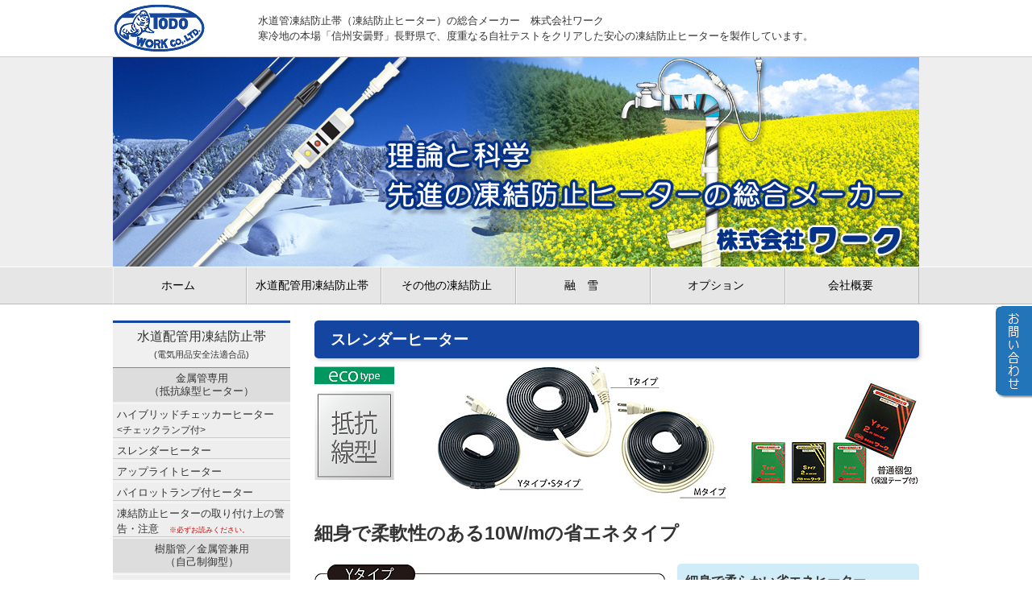

--- FILE ---
content_type: text/html
request_url: https://www.work-todo.co.jp/slender.html
body_size: 4970
content:
<!DOCTYPE html>
<html dir="ltr" lang="ja">
<head>
<meta charset="UTF-8">
<meta name="viewport" content="width=device-width, initial-scale=1.0, user-scalable=yes, maximum-scale=3.0, minimum-scale=1.0">
<title>水道管凍結防止帯（凍結防止ヒーター）＞金属管専用（抵抗線型ヒーター）＞スレンダーヒーター　株式会社ワーク</title>
<meta name="description" content="株式会社ワークは、金属管・樹脂管両タイプの水道管からヒーターガイド付き樹脂管用、蛇口、タンク、フラッシュバルブ、ドレン(雨どい)、水槽用と、さまざまな凍結防止ヒーターを製造。その他に屋根融雪、ロードヒーティング、屋外の通路／玄関／階段等で使える融雪マットなど、冬の生活を安全で快適にする、たくさんの製品を扱っている凍結防止機器の総合メーカーです。">
<meta name="keywords" content="水道管凍結防止帯,凍結防止ヒーター,凍結防止機器,ヒーターガイド付き樹脂管,蛇口,タンク,フラッシュバルブ,ドレン(雨どい),水槽用,金属管,樹脂管,屋根融雪,ロードヒーティング,融雪マット">
<link rel="stylesheet" href="css/style.css" type="text/css" media="all">
<link rel="stylesheet" href="css/print.css" type="text/css" media="print">
<!--[if lt IE 9]>
<script src="js/html5.js"></script>
<script src="js/css3-mediaqueries.js"></script>
<![endif]-->
<script src="js/jquery1.7.2.min.js"></script>
<script src="js/script.js"></script>
<script src="js/ptop.js"></script>

</head>

<body>
<header id="header">


<!-- ロゴ -->
	<div class="logo">
		<a href="index.html"><img src="images/headlogo_m.png" alt="株式会社ワーク"></a>
	</div>
    <div><p class="lead">水道管凍結防止帯（凍結防止ヒーター）の総合メーカー　株式会社ワーク<br>寒冷地の本場「信州安曇野」長野県で、度重なる自社テストをクリアした安心の凍結防止ヒーターを製作しています。</p></div>
<!-- / ロゴ -->


<div class="clear_f"></div>
</header>



<!-- メイン画像 -->
	<div id="mainBanner">
		<img src="images/headimg_home.jpg" alt="理論と科学　先進の凍結防止ヒーターの総合メーカー　株式会社ワーク">
	</div>
<!-- / メイン画像 -->


<!-- メインナビ -->

<div id="menu">
<div id="menu-inner">
    <div id="btn-content">
        <span id="menu-btn"><i class="blogicon-reorder"></i> MENU</span>
    </div>
    <ul id="menu-content">
        <li class="lr">
            <a href="index.html">ホーム<i class="blogicon-chevron-down"></i></a>

        </li>
        <li>
            <a href="#">水道配管用凍結防止帯<i class="blogicon-chevron-down"></i></a>
            <ul class="second-content2">
<!--              <li>鋼管に最適！（抵抗線型ヒーター）</li>-->
              <li><a href="hybridcheckerheater.html">ハイブリッドチェッカーヒーター</a></li>
              <li><a href="slender.html">スレンダーヒーター</a></li>
              <li><a href="uplight.html">アップライトヒーター</a></li>
              <li><a href="pilotlamp.html">パイロットランプ付ヒーター</a></li>
              
              <li><a href="torituke_caution.html">凍結防止ヒーターの取り付け上の警告・注意</a></li>
              <li><a href="azheater.html">AZヒーター WA-B1／WA-H1</a></li>
              <li><a href="workcustom.html">ワークカスタムヒーター</a></li>
<li><a href="worktrace.html">ワークトレース</a></li>
              <li><a href="jikoseigyo_kakou.html">加工用部材／加工工具／専用テープ</a></li>
              <li><a href="jikoseigyo_sekkei.html">自己制御型ヒーターについて</a></li>
              <li><a href="sekou_caution.html">自己制御型ヒーター施工上の注意・警告</a></li>
            </ul>
        </li>
        <li>
            <a href="#">その他の凍結防止<i class="blogicon-chevron-down"></i></a>
            <ul class="second-content">
              <li><a href="jyaguchi.html">蛇口用ヒーター</a></li>
              <li><a href="tank.html">タンク用ヒーター</a></li>
              <li><a href="flashbulb.html">フラッシュバルブヒーター</a></li>
              <li><a href="reddrein.html">レッドドレイン</a></li>
              
              <li><a href="autodrein.html">オートドレンヒーター</a></li>
              <li><a href="dennetusheet.html">電熱シート</a></li>
              <li><a href="touketuboushi.html">凍結防止用ヒーター BCT</a></li>
            </ul>
        </li>
        <li>
            <a href="#">融　雪<i class="blogicon-chevron-down"></i></a>
            <ul class="second-content2">
              <li><a href="yuusetumat.html">融雪マット</a></li>
              <li><a href="yuusetuheater.html">屋根融雪ヒーター「スノーパンチ」</a></li>
              
            </ul>
        </li>
        <li>
            <a href="#">オプション<i class="blogicon-chevron-down"></i></a>
            <ul class="second-content">
              <li><a href="bunkiplug.html">分岐プラグ／延長コード</a></li>
              <li><a href="ondocontroller.html">温度コントローラー各種</a></li>
              <li><a href="thermostat.html">サーモスタット</a></li>
              <li><a href="hybridchecker.html">ハイブリッドチェッカー</a></li>
              <li><a href="pilot_tester.html">パイロットランプ／テスター</a></li>
              <li><a href="protecover.html">プロテカバー</a></li>
            </ul>
        </li>
        <li class="lr">
            <a href="kaisya.html">会社概要<i class="blogicon-chevron-down"></i></a>

        </li>
    </ul>
</div>
</div>
<div style="clear:both"></div>
<div style="clear:both"></div>

<!--<script type="text/javascript" src="http://code.jquery.com/jquery-1.9.1.min.js"></script>-->
<script>
$(function(){
    var menuBtn = $("#menu-btn"),
        menuContent = $("#menu-content");
    menuBtn.click(function(){
        menuContent.slideToggle();
    });
    $(window).resize(function(){

            menuContent.show();

    });
});
</script>

<!-- / メインナビ -->
 
<div id="wrapper">




<div class="mainWrapper2">
<h2 class="ptitle">スレンダーヒーター</h2>

    <p class="icon1"><img src="photo/teikousen_eco.png" alt="抵抗線型　エコタイプ"></p>
    <p class="photo2"><img src="photo/slenderheater_img0_600.jpg" alt="スレンダーヒーター"></p>
    <p class="clear_f"></p>    
    
<p class="pleader">細身で柔軟性のある10W/mの省エネタイプ</p>

<p class="clear_f">&nbsp;</p>

<div class="leftbox60">

<img src="photo/slenderheater_img1_435.jpg" alt="スレンダーヒーター" /></div>

<div class="rightbox40">
<h3>細身で柔らかい省エネヒーター</h3>
	<ul>
	<li>低コスト、省エネを兼ね備えたスタンダードタイプ。</li>
	<li>10W/ｍの節電タイプです。</li>
	<li>細身で柔らかく、取り扱いが容易で、作業性に優れています。</li>
	<li><p class="alignright"><img src="photo/slender_subimg1_110.jpg" width="110" alt="取り付け説明図" /></p>スパイラル、ストレートともに施工でき、多用途に富んでいます。</li>
    </ul>
<p>&nbsp;</p>
<h3>高性能サーモスタット</h3>
	<ul>
    	<li>高性能バイメタル方式です</li>
		<li>3℃-ON、10℃-OFF　(平均値）</li>
		<li>700Wの大容量タイプ　<span class="bold">（0.5ｍ～30ｍ迄同一サーモスタット）</span></li>
		<li>Yサーモは管への取り付け位置が自在で、Sサーモは配線がスッキリ。</li>
    </ul>
<p>&nbsp;</p>
<h3>メンテナンスが簡単</h3>
	<ul>
        <li>ヒーターとサーモスタットは角プラグのセパレート方式（Mタイプ除く）で個々の点検及び交換が可能です。</li>
        <li>保温テープ仕上の場合、スパイラル施工ですが、10mm厚以上の保温材を使用の場合ストレート施工が可能です。（下部「早見表」を参照ください。）</li>
		<li>Tタイプは壁貫通の際に電源コードの取り出しが容易です。</li>
    </ul>
 
    
</div><!--/rightbox-->

<div class="clear_f"></div>
<p>&nbsp;</p>

<h3 class="spec">仕様・定格</h3>
<p>&nbsp;</p>
<div class="widimg">
    <p class="widimgLeft"><img src="photo/slenderheater_hyou1-1_365.jpg" alt="スレンダーヒーター　仕様・定格" /></p>
    <p class="widimgRight"><img src="photo/slenderheater_hyou1-2_365.jpg" alt="スレンダーヒーター　仕様・定格" /></p>
    <p class="clear_f"></p>
</div>



<p>&nbsp;</p>
<p>&nbsp;</p>

<h3 class="subtitle">施工例<br><span class="note">例として異なるタイプのヒーターで説明しています。ヒーターの必要メーター数は下記の表を参考にしてください。</span></h3>
<p>&nbsp;</p>

<div class="widimg">
    <p class="widimgLeft"><img src="photo/slenderheater_img2-1_365.jpg" alt="保温テープでの施工例" /></p>
    <p class="widimgRight"><img src="photo/slenderheater_img2-2_365.jpg" alt="保温テープでの施工例" /></p>
    <p class="widimgLeft"><img src="photo/slenderheater_img2-3_365.jpg" alt="保温筒での施工例" /></p>
    <p class="widimgRight"><img src="photo/slenderheater_img2-4_365.jpg" alt="保温筒での施工例" /></p>
    <p class="clear_f"></p>
    
</div>
<p>&nbsp;</p>



<div class="widimg">
    <ul class="list1">
		<li>凍結深度までヒーターを取り付けてください。埋設部のヒーターも必ず保温をしてください。</li>
		<li>サーモスタットとヒーターの接続部はビニールテープで防水処理をしてください。</li>
		<li>エルボ部分は外側にヒーターを添わせてください。</li>
		<li>ヒーター同士が重なったり、ねじれたりしないように取り付けてください。</li>
        <li>ヒーターの接続プラグを直接コンセントに差込まず、必ずサーモスタットを接続してください。<span>（Mタイプを除く）</span></li>
        <li>この他「<a href="torituke_caution.html">取り付け上の警告・注意</a>」をお読みのうえ、正しくお使いください。</li>
    </ul>
    <p>&nbsp;</p>

    <p class="widimgLeft520"><img src="photo/slender_hyou2-1_520.jpg" alt="スレンダーヒーター　施工説明" /></p>
    <p class="widimgLeft535 spacetop10"><img src="photo/slender_hyou2-2_535.jpg" alt="巻き付けピッチと凍結防止温度" /></p>
    <p class="clear_f"></p>
</div>

<p>&nbsp;</p><p>&nbsp;</p>

<h3 class="caution">注意</h3>
<section class="caution">
	<ul>
        <li>漏電ブレーカーを設置した専用回路でご使用ください。</li>
		<li>ヒーター同士が重なったり、ねじれたりしないように取り付けてください。</li>
		<li>巻付け施工の際は誤作動防止の為、サーモスタット取り付け部のヒーターピッチを150ｍｍ以上空けてください。</li>
        <li>過剰な保温はしないでください</li>
		<li>プラグの接続部には、ビニールテープ等で必ず防水処理をしてください。</li>
		<li>凍結シーズン前には必ず使用前点検を行ってください。</li>
		<li>ヒーターを直接コンセントに差込まず、必ずサーモスタットを接続してください。<span>（Mタイプを除く）</span></li>
    </ul>
    <ul>
        <li>ボイラーの交換・配管修理等の際には、必ずヒーターも一緒に交換してください。</li>
        <li>一度取り外したヒーターは傷が付いている恐れがあるので再使用はしないでください。</li>
        <li>空焚き禁止（配管に水が入っていない状態で、ヒーターの電源を入れないでください。）</li>
        <li>ヒーターは設置後8〜10年を目安に交換してください。</li>
    </ul>
</section>

<div class="kotira">
<a href="torituke_caution.html">■凍結防止ヒーターの取り付け上の警告・注意について。</a><br>　詳しくはこちらを必ずご覧のうえ、正しくお使いください。
</div>


</div><!--/mainWrapper2-->

<!-- 左ナビリスト -->
<div class="leftNavi">
  
      	<div class="box2">
      		  <h3>水道配管用凍結防止帯<p class="small">(電気用品安全法適合品)</p></h3>
              
              <h4>金属管専用<br>（抵抗線型ヒーター）</h4>
              
              <ul>
              <li><a href="hybridcheckerheater.html">ハイブリッドチェッカーヒーター<br><span class="small90">&lt;チェックランプ付&gt;</span></a></li>
              <li><a href="slender.html">スレンダーヒーター</a></li>
              <li><a href="uplight.html">アップライトヒーター</a></li>
              <li><a href="pilotlamp.html">パイロットランプ付ヒーター</a></li>
              
              <li><a href="torituke_caution.html">凍結防止ヒーターの取り付け上の警告・注意　<span class="red">※必ずお読みください。</span></a></li>
              </ul>
              
              
              <h4>樹脂管／金属管兼用<br>（自己制御型）</h4>
              
              <ul>
              <li><a href="azheater.html">AZヒーター WA-B1／WA-H1<br><span class="small">※ヒーターガイド付樹脂管対応</span></a></li>
              <li><a href="workcustom.html">ワークカスタムヒーター</a></li>
<li><a href="worktrace.html">ワークトレース</a></li>
              <li><a href="jikoseigyo_kakou.html">加工用部材／加工工具／専用テープ</a></li>
              <li><a href="jikoseigyo_sekkei.html">自己制御型ヒーターについて</a></li>
              <li><a href="sekou_caution.html">自己制御型ヒーター加工・施工上の注意・その他　<span class="red">※必ずお読みください。</span></a></li>
              </ul>
		</div>
		
      		<div class="box2">
        		<h3>その他の凍結防止<p class="small">(電気用品安全法適合品)</p></h3>
              <ul>
              <li><a href="jyaguchi.html">蛇口用ヒーター</a></li>
              <li><a href="tank.html">タンク用ヒーター</a></li>
              <li><a href="flashbulb.html">フラッシュバルブヒーター</a></li>
              <li><a href="reddrein.html">レッドドレイン</a></li>
              
              <li><a href="autodrein.html">オートドレンヒーター</a></li>
              <li><a href="dennetusheet.html">電熱シート</a></li>
              <li><a href="touketuboushi.html">凍結防止用ヒーター BCT</a></li>
              </ul>
     		</div>
    
        	<div class="box2">
        		<h3>融　雪<p class="small">(屋根、融雪マット)</p></h3>
                
              <ul>
              <li><a href="yuusetumat.html">融雪マット</a></li>
              <li><a href="yuusetuheater.html">屋根融雪ヒーター「スノーパンチ」</a></li>
              
              </ul>

     		</div>
    
      		<div class="box2">
        		<h3>オプション</h3>
                
              <ul>
              <li><a href="bunkiplug.html">分岐プラグ／延長コード</a></li>
              <li><a href="ondocontroller.html">温度コントローラー各種</a></li>
              <li><a href="thermostat.html">サーモスタット</a></li>
              <li><a href="hybridchecker.html">ハイブリッドチェッカー<br><span class="small90">&lt;チェックランプ付&gt;</span></a></li>
              <li><a href="pilot_tester.html">パイロットランプ／テスター</a></li>
              <li><a href="protecover.html">プロテカバー</a></li>
              </ul>
              
     		</div>
    
      		<div class="box2">
                
              <ul>
              <li><a href="kaisya.html">会社概要</a></li>
              <li><a href="sitemap.html">サイトマップ</a></li>
              <li><a href="toiawase.html">お問い合わせ</a></li>
              <li><a href="pdf/sekkei.pdf" target="_blank">設計依頼書</a></li>
              </ul>
            <div class="clear_f"></div>                
     		</div>
 

</div>
<!-- / 左ナビリスト -->

<div class="clear_f"></div>



<!--お問い合わせ-->
<div id="endline">

<section id="toiawase">
  <div class="box1">凍結防止対策でお悩みの業者様は、<br>こちらまでお問い合わせください。</div>
<div class="box2">&nbsp;</div>
<div class="box3"><p class="tel">TEL. 0263-72-7239</p><p class="to_toiawase"><a href="toiawase.html">お問い合わせフォーム</a></p></div>
<div class="clear_f"></div>

<div class="note">
<h4>個人の方への販売、及び施工指導はおこなっておりません。</h4>
<p class="note2">お近くの水道工事店様、もしくは設備工事店様へお問い合わせください。</p>
</div>
</section>
</div>
<!--/お問い合わせ-->

</div><!--/wrapper-->
 
<!-- フッター -->
<footer id="footer">
	<div class="inner">

		<!-- ナビゲーション -->
		<ul class="footnav">
            
        	<li class="start"><a href="index.html">ホーム</a></li>
            <li><a href="kaisya.html">会社概要</a></li>
            <li><a href="toiawase.html">お問い合わせ</a></li>
            <li><a href="pdf/sekkei.pdf" target="_blank" >設計依頼書</a></li>
        	<li><a href="sitemap.html">サイトマップ</a></li>
		</ul>
                    <p class="clear_f"></p>
		<!-- /ナビゲーション -->
        
        <!-- 住所・電話 -->
			<div class="info">
			  <p class="address">株式会社&nbsp;ワーク　〒399-8201　長野県安曇野市豊科南穂高4961-4　TEL.0263-72-7239</p>
			</div>
		<!-- / 住所・電話 -->

	<p class="copy">Copyright © 株式会社ワーク  All rights reserved.</p>
    
    </div>
    
</footer>
	<!-- / フッター -->
    
<a href="toiawase.html" id="page-top2"><img src="images/b_toiawase.png"></a>    
<a href="#" id="page-top1"><img src="images/to_top1.png"></a>

</body>
</html>

--- FILE ---
content_type: text/css
request_url: https://www.work-todo.co.jp/css/style.css
body_size: 10330
content:
@charset "utf-8";


/* =Reset default browser CSS.
Based on work by Eric Meyer: http://meyerweb.com/eric/tools/css/reset/index.html
-------------------------------------------------------------- */
html, body, div, span, applet, object, iframe, h1, h2, h3, h4, h5, h6, p, blockquote, pre, a, abbr, acronym, address, big, cite, code, del, dfn, em, font, ins, kbd, q, s, samp, small, strike, strong, sub, sup, tt, var, dl, dt, dd, ol, ul, li, fieldset, form, label, legend, table.table, caption, tbody, tfoot, thead, tr, th, td {border: 0;font-family: inherit;font-size: 100%;font-style: inherit;font-weight: inherit;margin: 0;outline: 0;padding: 0;vertical-align: baseline;}
:focus {outline: 0;}

ol, ul {list-style: none;}
table.table {border-collapse: separate;border-spacing: 0;}
caption, th, td {font-weight: normal;text-align: left;}
blockquote:before, blockquote:after,q:before, q:after {content: "";}
blockquote, q {quotes: "" "";}
img {border-style:none;}
a img{border: 0;}
figure{margin:0}
article, aside, details, figcaption, figure, footer, header, hgroup, menu, nav, section {display: block;}
/* -------------------------------------------------------------- */

body {
color:#333;
font-size:small;
/*font-family:verdana,"ヒラギノ丸ゴ ProN W4","Hiragino Maru Gothic ProN","メイリオ","Meiryo","ＭＳ Ｐゴシック","MS PGothic",Sans-Serif;*/
/*font-family: "游明朝", YuMincho, "ヒラギノ明朝 ProN W3", "Hiragino Mincho ProN", "HG明朝E", "ＭＳ Ｐ明朝", "ＭＳ 明朝", serif;*/
font-family:"ヒラギノ角ゴ Pro W3", "Hiragino Kaku Gothic Pro", "メイリオ", Meiryo, Osaka, "ＭＳ Ｐゴシック", "MS PGothic", sans-serif;
line-height:1.5;
-webkit-text-size-adjust: none;
}
strong {
	font-weight:bold;
}
noscript .keikoku{
    border:1px #f00 solid;
    color: #f00;
    padding: 10px 2%;
    font-weight: bold;
    text-align: center;
    width: 96%;
    margin-bottom: 1em;
}
/* リンク設定
------------------------------------------------------------*/
a{color:#03C;text-decoration:none;}
a:hover{text-decoration:underline;}
a:active, a:focus {outline:0;}

/*リンクイメージ透過*/
a:hover img {
	opacity:0.80;
	filter: alpha(opacity=80);
	-moz-opacity:0.80;
	-ms-filter: "alpha(opacity=80)";
}
/*スライド*/
.slider{
    margin: 0 0 5px 0;
    padding: 0 0 25px 0;
    width: 100%;
    overflow:hidden;
}
.slider img{
    width: 100%;
}
/*slick setting*/
.slick-prev:before,
.slick-next:before {
    color: #000;
}

/* 全体
------------------------------------------------------------*/
#wrapper{
margin:0 auto;
padding:0 1%;
width:98%;
max-width:1000px;
position:relative;
background:#fff;
font-size:110%;
}

.inner{
margin:0 auto;
width:100%;
}


.mainWrapper{
	margin:0 auto;
    padding: 20px 0 0 0;
	max-width:950px;
	width:auto;
}

.mainWrapper2{
	margin:0;
	padding: 20px 0 0 0;
	width:75%;
	max-width:750px;
	float:right;
}

span.supText {
font-size: 75.5%;
vertical-align: top;
position: relative;
top: -0.1em;
}
span.subText {
font-size: 75.5%;
vertical-align: bottom;
position: relative;
top: 0.1em;
}

.center {
	text-align:center;
}
.small80 {
    font-size: 80%;
}
.small90 {
    font-size: 90%;
}
/*************
/* ヘッダー
*************/
#header{
	width:100%;
max-width:1000px;
    margin: 0 auto;
/*height:62px;*/
}
#header a {
	color:#333;
}

/*#header h1 {

font-size:100%;
font-weight:normal;
float:left;
width:80%;
height:70px;
display: table-cell;
vertical-align:middle;
}*/

#header .lead {
	height:70px;
 display: table-cell; /* IE8から使用可能 */
 vertical-align: middle;
}

		
/* ロゴ */
#header .logo{
float:left;
padding-top:5px;
width:20%;
max-width:180px;
text-align:left;
}

/*.logo span{display:block;}*/

/*************
/* 電話番号
*************/
#header .info{
float:right;
margin-top:15px;
padding:5px;
text-align:center;
border:1px #aaa solid;
border-radius:5px;
background-position:7px 7px;
padding-left:40px;
white-space: nowrap;
}

.b_map a{
	display:block;
	float:right;
	clear:right;
	margin:5px 5px 5px 50px;
	vertical-align:middle;
	background-color:#eee;
	border:2px #09F solid;
	border-radius:5px;
	padding:10px 15px;
	font-size:110%;
	font-weight:bold;
}
.b_map a:hover{
	background-color:#fff;
}

/**************************
/* メイン画像（トップページ+サブページ）
**************************/
#mainBanner{
margin:0 auto 0 auto;
padding:0;
position:relative;
line-height:0;
background-color:#eee;
text-align:center;
border-top:1px #ccc solid;
/*
box-shadow: 0px 5px 10px #aaa;
-webkit-box-shadow: 0px 5px 10px #aaa;
-moz-box-shadow: 0px 5px 10px #aaa;
*/
}

#mainBanner img{
	width:100%;
max-width:1000px;
height:auto;
}




/**************************
/* グリッド
**************************/
.gridWrapper{
padding:0;/*10px 0;*/
overflow: hidden;
}

* html .gridWrapper{height:1%;}
	
.grid, .grid_r {
	margin-top:15px;
	box-shadow: 3px 3px 6px #aaa;
}
.box1 h3{
	font-size:18px;
	padding:0 0 3px 0;
	margin-bottom:10px;
	border-bottom:2px #1445a1 solid;
/*	background:url(images/to_next1.png) no-repeat;
	background-position: right;*/
	font-weight:bold;
}

.box1 h4{
	clear:both;
	font-size:110%;
	width:100%-15px;
	height:33px;
	padding:7px 0 0 10px;
	border-left:5px #aaa solid;
	background-color:#ccc;
	margin:5px 0 9px 0;
}

.box1 .small {
	margin-top:-3px;
	padding-bottom:3px;
	font-size:70%;
	font-weight:normal;
}

.box1 li a{
	color:#333;
}

.box1 p {
	line-height:1.5;
}

.box1 ul{
    padding: 0;
    margin: 5px 0;
    width: 100%;
}
.box1 li{
    padding:0;
    margin: 2px 0;
    list-style-type:none;
    float: left;
    width: 100%;
/*	border-bottom:1px #ccc dashed;*/
	line-height:1.5;
}
.box1 li .full{
    width: 98.5%;
	padding:0 0 0 5px;
	border-top:1px #f8f8f8 solid;
	border-left:1px #f8f8f8 solid;
	box-shadow: 1px 1px 2px #aaa;
	border-radius:5px;
		min-height:37px;
}
.box1 li .list_l {
    width: 50%;
	float:left;
	padding:0 0 0 5px;
	border-top:1px #f8f8f8 solid;
	border-left:1px #f8f8f8 solid;
	box-shadow: 1px 1px 2px #aaa;
	border-radius:5px;
	line-height:1.5;
		min-height:37px;
}
.box1 li .list_l p,.box1 li .full p{
	min-height:37px;
	display: table-cell; /* IE8から使用可能 */
	vertical-align: middle;
}

.box1 li a:hover .list_l {
	background-color:#f8f8f8;
}
.box1 li a:hover .full {
	background-color:#f8f8f8;
}
	
.box1 li .list_r{
    width: 47%;
	float:right;
	padding:3px 0;
	font-size:80%;
	padding-left:5px;
}


.box1 li .red {
	font-size:70%;
	color:#C00;
}

.box1 li.linehalf {
	height:10px;
}



/*--- 左ナビ---*/
.leftNavi {
	margin:0;
	padding-top:20px;
	width:22%;
	min-width:170px;
	float:left;
/*	background-color:#eee;
	border-right:1px #ccc solid;*/
}
.leftNavi .box2 {
	margin-bottom:10px;
	border-top:3px #1445a1 solid;
	background-color:#f0f0f0;
}
.leftNavi .box2 h3{
	font-size:110%;
	padding:5px 0;
	background-color:#f0f0f0;
	border-bottom:1px #888 solid;
	text-align:center;
/*	background:url(images/to_next1.png) no-repeat;
	background-position: right;*/
/*	font-weight:bold;*/
}

.leftNavi .box2 h4{
	clear:both;
	font-size:90%;
	padding:5px 0;
	background:#ddd;
	text-align:center;
	line-height:1.3;
}

.leftNavi .box2 .small {
	font-size:70%;
	font-weight:normal;
	text-align:center;
}


.leftNavi .box2 p {
	line-height:2;
}

.leftNavi .box2 ul{
    padding: 0;
    margin: 0;
    width: 100%;
}
.leftNavi .box2 li{
 /*   padding: 3px 2px 0 5px;
    margin: 2px 0;
    list-style-type:none;
    width:100%-7px;
	line-height:1.5;
	font-size:90%;
	background-color:#009999;
	border-top:1px #f8f8f8 solid;
	border-bottom:1px #ccc solid;
/*	border-left:1px #f8f8f8 solid;
	box-shadow: 1px 1px 2px #ccc;*/
/*	border-radius:5px;*/
}

.leftNavi .box2 li a{
	display:block;
	
    padding: 3px 2px 0 5px;
    margin: 2px 0;
    list-style-type:none;
    width:100%-7px;
	line-height:1.5;
	font-size:90%;
	background-color:#eee;
	border-top:1px #f8f8f8 solid;
	border-bottom:1px #ccc solid;
	
	color:#333;
}
.leftNavi .box2 li a:hover{
	color: #333;
/*	text-decoration:underline;*/
	background-color:#f8f8f8;
}

.leftNavi .box2 li .red {
	font-size:70%;
	color:#C00;
}


/*コンテンツ用*/

.mainWrapper2 .ptitle {
	background-color:#1445a1;
	color:#fff;
	border-radius:5px;
	padding:10px 20px;
	box-shadow:2px 2px 4px #ccc;
	font-size:130%;
	font-weight:bold;
	margin-bottom:10px;
}
.mainWrapper2 .ptitle_sub {
	background-color:#D0ECF9;
    border-bottom: 2px #1445a1 solid;
	border-radius:5px;
	padding:10px 20px;
	box-shadow:2px 2px 4px #ccc;
	font-size:120%;
	font-weight:bold;
	margin-bottom:10px;
}
.mainWrapper2 .ptitle_caution {
	background-color: #F00;
/*	min-height:30px;
	background-image:url(../images/mark_keikoku_l.png);
	background-repeat:no-repeat;*/
	color:#fff;
	border-radius:5px;
	padding:5px 0 3px 5px;
	box-shadow:2px 2px 4px #ccc;
	font-size:120%;
	font-weight:bold;
	margin-bottom:10px;
}
.mainWrapper2 .ptitle_caution img{
	vertical-align:middle;
	padding-right:10px;
}

.mainWrapper2 .ptitle_sekkei {
	background-color: #390;
	color:#fff;
	border-radius:5px;
	padding:10px 10px 6px 20px;
	box-shadow:2px 2px 4px #ccc;
	font-size:120%;
	font-weight:bold;
	margin-bottom:10px;
}
h1.ptitle2 {
        font-size:150%;
        font-weight: bold;
    }
.mainWrapper2 .pleader {
	/*float:left;*/
	padding-top:20px;
	font-size:160%;
	font-weight:bold;
}
.mainWrapper2 .pleader2 {
	padding-top:10px;
    padding-bottom: 10px;
	font-size:120%;
	font-weight:bold;
	color:#CC6600;
}



.mainWrapper2 h3.subtitle {
	background-color:#eee;
	color:#1445a1;
	border:1px #aaa solid;
	border-radius:5px;
	padding:9px 10px 6px 10px;
	box-shadow:2px 2px 4px #ccc;
	font-size:120%;
	font-weight:bold;
	margin:10px 0 10px 0;
}
.mainWrapper2 h3.subtitle .note {
	/*padding-left:20px;*/
	font-size:90%;
	font-weight:normal;
	color:#333;
}
.mainWrapper2 h3.subtitle2 {
	background-color:#eee;
	border:1px #aaa solid;
	border-radius:5px;
	padding:9px 20px 6px 20px;
	box-shadow:2px 2px 4px #ccc;
	font-size:110%;
	font-weight:bold;
	margin-bottom:10px;
}
.mainWrapper2 h3{
	background-color: #D0ECF9;
	border-radius:5px;
	padding:10px 0 7px 10px;
	margin:0 0;
	font-weight:bold;
    font-size: 110%;
}

.mainWrapper2 h3.pleader2 {
    margin-top:20px;
}
.mainWrapper2 h3.spec {
	background-color:#D0ECF9;
	color:#1445a1;
	border-bottom:1px #1445a1 solid;
	border-radius:5px;
	padding:9px 10px 6px 10px;
	box-shadow:2px 2px 4px #ccc;
	font-size:120%;
	font-weight:bold;
	margin:0 0 15px 0;
}

.mainWrapper2 .indent10{
	padding-left:10px;
}
.mainWrapper2 .indent20{
	padding-left:20px;
}
.mainWrapper2 .spacetop10{
	padding-top:10px;
}
.mainWrapper2 .spacetop20{
	padding-top:20px;
}
.mainWrapper2 .normalfont {
	font-size:100%;
	font-weight:normal;
	color:#333;
}
.mainWrapper2 .akamoji{
	color:#C03;
}
.mainWrapper2 .bold{
	font-weight:bold;
}
.mainWrapper2 .notli{
	padding-top:5px;
	padding-left:0.25em;
}
.mainWrapper2 .borderbox {
	border:1px #ccc solid;
	padding:5px;
}
.mainWrapper2 .borderbox_hyou {
/*	max-width:300px;*/
	background-color:#F6F8E2;
	border:1px #ccc solid;
	padding:5px;
}


.mainWrapper2 ul.list1{
	list-style-type: disc;
	padding-left:20px;
    text-align: left;
}
.mainWrapper2 li{
	padding-top:5px;
}


.mainWrapper2 .prightimg img {
	float:right;
	vertical-align:middle;
/*	margin-right:1px;*/
}

.mainWrapper2 .leftbox {
	float:left;
    margin: 0 0;
}
	
.mainWrapper2 .rightbox {
	float:right;
    margin: 0 0;
}
/*フル幅*/
.mainWrapper2 .fullbox {
	width:100%;
	/*padding-left:20px;*/
}
.mainWrapper2 .fullbox img {
	width:100%;
    max-width: 750px;
}

.mainWrapper2 .fullbox ul{
	list-style-type: disc;
	padding-left:20px;
}
.mainWrapper2 .fullbox ul li{
	padding-top:5px;
}
/*分割5：5*/
.mainWrapper2 .leftbox50 {
	width:49%;
    max-width: 365px;
	float:left;
    margin: 0 0;
}
.mainWrapper2 .leftbox50 img {
	width:100%;
}

.mainWrapper2 .rightbox50 {
	width:49%;
    max-width: 365px;
	float:right;
}
.mainWrapper2 .rightbox50 img {
	width:100%;
}

.mainWrapper2 .rightbox50 ul{
	list-style-type: disc;
	padding-left:20px;
}
.mainWrapper2 .rightbox50 ul li{
	padding-top:5px;
}
/*分割6：4*/
.mainWrapper2 .leftbox60 {
	width:58%;
    max-width: 435px;
	float:left;
    margin: 0 0;
}
.mainWrapper2 .leftbox60 img {
	width:100%;
}

.mainWrapper2 .rightbox40 {
	width:40%;
    max-width: 300px;
	float:right;
}
.mainWrapper2 .rightbox40 img {
	width:100%;
}
.mainWrapper2 .rightbox40 ul{
	list-style-type: disc;
	padding-left:20px;
}
.mainWrapper2 .rightbox40 ul li{
	padding-top:5px;
}
/*分割4：6*/
.mainWrapper2 .leftbox40 {
	width:40%;
    max-width: 300px;
	float:left;
    margin: 0 0;
}
.mainWrapper2 .leftbox40 img {
	width:100%;
}

.mainWrapper2 .rightbox60 {
	width:58%;
    max-width: 430px;
	float:right;
}

.mainWrapper2 .rightbox60 ul{
	list-style-type: disc;
	padding-left:20px;
}
.mainWrapper2 .rightbox60 ul li{
	padding-top:5px;
}
/*分割7：3*/
.mainWrapper2 .leftbox70 {
	width:68%;
    max-width: 510px;
	float:left;
    margin: 0 0;
}
.mainWrapper2 .leftbox70 img {
	width:100%;
}

.mainWrapper2 .rightbox30 {
	width:30%;
	float:right;
}

.mainWrapper2 .rightbox30 ul{
	list-style-type: disc;
	padding-left:20px;
}
.mainWrapper2 .rightbox30 ul li{
	padding-top:5px;
}
/*分割3：7*/
.mainWrapper2 .leftbox30 {
	width:30%;
    max-width: 225px;
	float:left;
}
.mainWrapper2 .leftbox30 img {
	width:100%;
}

.mainWrapper2 .rightbox70 {
	width:68%;
	float:right;
}

.mainWrapper2 .rightbox70 ul{
	list-style-type: disc;
	padding-left:20px;
}
.mainWrapper2 .rightbox70 ul li{
	padding-top:5px;
}
/*分割2：8*/
.mainWrapper2 .leftbox20 {
	width:20%;
    max-width: 150px;
	float:left;
}
.mainWrapper2 .leftbox20 img {
	width:100%;
}

.mainWrapper2 .rightbox80 {
	width:77%;
    max-width: 577px;
	float:right;
}

.mainWrapper2 .rightbox80 ul{
	list-style-type: disc;
	padding-left:20px;
}
.mainWrapper2 .rightbox80 ul li{
	padding-top:5px;
}
/****/

.mainWrapper2 .caution_title {
	background-color:#f0f0f0;
	border:1px #aaa solid;
	border-left:10px #aaa solid;
	padding:5px;
}
.mainWrapper2 .caution_title2 {
	background-color:#FEF1DA;
	border:1px #aaa solid;
	border-left:10px #FF6600 solid;
	padding:5px;
	margin-bottom:10px;
}
.mainWrapper2 .list_box ul{
	list-style-type: disc;
	padding-left:20px;
	padding-top:10px;
}

.mainWrapper2 .list_box ol{
	position: relative;
	margin:0;
	margin-left:10px;
	padding:0px;
	padding-top:5px;
}
.mainWrapper2 .list_box ol li  {
	list-style: none;
	list-style-position:outside;
	margin:0;
	padding-left:1.25em;
	padding-top:5px;
}
.mainWrapper2 .list_box ol li span {
	position: absolute;
	left:0;
	margin:0
}
.mainWrapper2 .list_box p.space {
    line-height: 0.5;
}
/*IE6*/
*html .mainWrapper2 .list_box ol li span  {
	left: -1.25em;
}

/*****/
.alignleft{
	float:right;
	padding:5px 0 0 5px;
}

.mainWrapper2 h3.caution {
	padding:3px 0 3px 30px;
	background-color:#ccc;
	background-image:url(../images/mark_keikoku.png);
	background-position:5px 7px;
	background-repeat:no-repeat;
	font-size:110%;
	font-weight:bold;
	color:#FF0000;
	border:1px #ccc solid;
	margin: 0;
	border-radius:0px;
}
.mainWrapper2 .caution {
	padding:10px 5px;
	border:1px #ccc solid;
	margin: 0;
}

/*
.mainWrapper2 .caution ul{list-style-type:none;margin:0;padding:0;}
.mainWrapper2 .caution ul li{margin-bottom:0.5em;line-height:1.5;padding-left:1.2em;position:relative;}
.mainWrapper2 .caution ul li:before{content:"●";position:absolute;top:0.3em;left:0.2em;font-size:60%;}

.mainWrapper2 .caution ul.hoshi{list-style-type:none;margin:0;padding:0;}
.mainWrapper2 .caution ul.hoshi li{margin-bottom:0.5em;line-height:1.5;padding-left:1.2em;position:relative;}
.mainWrapper2 .caution ul.hoshi li:before{content:"★";position:absolute;top:0.1em;left:0;font-size:90%;}
*/
.mainWrapper2 .caution ul{
list-style-type:none;
}
.mainWrapper2 .caution ul li{
padding-left:16px;
    margin-bottom:0.5em;
    line-height:1.5em;
background-image:url("../images/maru.png");
background-repeat:no-repeat;
background-position:0 0.5em;
}

.mainWrapper2 .caution ul.hoshi{
list-style-type:none;
}
.mainWrapper2 .caution ul.hoshi li{
padding-left:16px;
    margin-bottom:0.5em;
    line-height:1.5em;
background-image:url("../images/hoshi.png");
background-repeat:no-repeat;
background-position:0 0.5em;
}

.mainWrapper2 .kotira{
	display:block;
	margin:10px 0;
	padding:5px;
	/*color:#03F;*/
	border:1px #ccc solid;
	background-color:#eee;
}
.mainWrapper2 .kotira a{
    color:#03F;
}

/*
.box{
padding:10px 10px 20px 10px;
width:430px;
min-height:310px;
float:left;
}

.box img{
max-width:100%;
height:auto;
}

.box h3{padding:10px 0 5px;}

.box h3, .box p{text-align:left;}

.box p.readmore{
padding:10px 5px 5px;
text-align:right;
}
*/

.icon1 {
    float: left;
    width: 15%;
}
.icon1 img {
    width: 100%;
    max-width: 100px;
}
.photo1 {
    float: right;
    width: 65%;
    max-width: 487px;
    text-align: center;
}
.photo1 img {
    width: 100%;
}
.photo2 {
    float: right;
    width: 80%;
    max-width: 600px;
    text-align: center;
}
.photo2 img {
    width: 100%;
}
/*ホーム2カラムレイアウト*/

#homeLeft {
	float:left;
	width:55%;
}
#homeLeft h2{
	font-size:150%;
	font-weight:bold;
	}
#homeLeft h2.green {
	color:#497704;
}

#homeRight {
	float:right;
	width:42%;
	text-align:right;
}
#homeRight img {
	width:100%;
}





.map {
	width:95%;
	margin:0 auto;
}
/*ホーム　リンクボタン*/
.box1{
padding:10px;
width:100%-20px;
}
.box1 img {
	width:100%;
}

/****/


.clear_f {
	clear:both;
}

.note1{
	margin:20px auto;
	padding:10px;
	color:#CC0000;
	text-align:center;
}
.note1 h4 {
	font-size:125%;
	text-decoration:underline;
	padding-bottom:5px;
}

.caution_midashi {
	padding-left:10px;
	font-size:110%;
	font-weight:bold;
	color:#1445a1;
}
.caution_midashi .normal {
	font-size:91%;
	font-weight: normal;
	color:#333;
}
#endline {
	width:100%;
	margin-top:30px;
	padding:10px 0;
	border-top:1px #ccc solid;
}


/*トピックス*/

.topics_osusume {
  position: relative;
  border-top: solid 2px #004CB3;
  border-bottom: solid 2px #004CB3;
  background: #fff;
  line-height: 1.5;
  padding: 1em 0;
  margin: 2em 0 0.5em;
}

.topics_osusume:after {
  /*タブ*/
  position: absolute;
  /*font-family: "Font Awesome 5 Free",'Quicksand','Avenir','Arial',sans-serif;*/
  font-weight: borld;
  content: 'オススメ';
  background: #004CB3;
  color: #fff;
  left: 0px;
  bottom: 100%;
  border-radius: 5px 5px 0 0;
  padding: 5px 7px 3px;
  font-size: 100%;
  line-height: 1;
  letter-spacing: 0.05em;
}
.topics_osusume h4{
    margin: 0;
    padding: 0;
    background-color: none;
    font-weight: bold;
    font-size: 110%;
}
/*問い合わせ*/

input[type="text"],input[type="tel"],input[type="email"],textarea {
	font-family: sans-serif;
	font-size:100%;
    width: 100%;
	padding:5px 0;
}

form {
	margin:0 auto;
	width:90%;
	font-size:100%;
}
form ul {
	margin:0 auto;
	width:100%;
	list-style-type:none;
	border:1px #eee solid;
}
form ul li.koumoku{
    padding: 10px 0 10px 2%;
    margin: 0;
	background-color:#eee;
	border-top:1px #eee solid;

    float: none;
    width: 98%;
}

form ul li.nyuryoku {
	padding: 10px 2%;
    margin: 0;
	border-top:1px #eee solid;
	border-left:none;
	float:none;
    width: 96%;
}
form ul li.nyuryokutop {
	padding: 10px 2%;
    margin: 0;
	border-left:none;
	float:none;
    width: 96%;
}
form ul .check {
	padding:10px 10px 0 10px;
	/*float:left;*/
}
form .nihongo {
    ime-mode: active;
}    /* ONにする */
form .hankaku {
    ime-mode: inactive;
}  /* OFFにする */

.kakunin {
	width:98.7%;
/*	max-width:610px;*/
	margin:10px 0;
}
.kakunin iframe {
	border:1px #ddd solid;
	padding:5px;
}

input.Bsubmit {
	padding:10px 30px;
	margin: 0 20px 0 0;
    font-size: 110%;
}
input.Breset {
	padding:10px;
	margin: 0 0 0 20px;
    font-size: 110%;
}
.soushin {
	text-align:center;
}
.toiawase_comments {
    margin:0 auto;
	width:90%;
}
.otoiawaseTel {
	padding-top:10px;
	font-size:160%;
	font-weight:bold;
	text-align:center;
}
.hissu {
	color: #C36;
	font-size:80%;
}
.hissu2 {
	color:#333;
	font-size:80%;
}
#privacy {
	padding:1em;
}
#privacy h2{
	font-size:120%;
	font-weight:bold;
	padding:5px 0;
}
#privacy h3{
	font-size:110%;
	font-weight:bold;
	padding:5px 0;
	color:#3E72A3;
}
#privacy ol {
	list-style-type:decimal;
	margin-left:40px;
}
#privacy ol li {
	padding:5px 0;
}
	
#privacy .right{
	text-align:right;
	padding-right:0.5em;
}


#toiawase {
	margin:20px auto;
	padding:10px;
	width:80%;
	border:1px #0099FF solid;
	border-radius:10px;
	background-color:#FBF8D5;
}
#toiawase .box1 {
	padding:7px 0 0 5px;
	margin:0;
	float:left;
	width:45%;
	font-size:130%;
	font-weight:bold;
}
#toiawase .box2 {
	float:left;
	width:7%;
	min-width:30px;
	height:60px;
	background:url(../images/toiawase_img1.png) no-repeat;
	background-position:center;
}
#toiawase .box3 {
	float:right;
	width:45%;
}
#toiawase .tel {
	font-size:200%;
	font-weight:bold;
}
#toiawase .email {
	display:block;
	padding:5px 0;
	font-size:100%;
	font-weight:bold;
	color:#333;
}
#toiawase .to_toiawase {
	display:block;
	padding:5px;
	font-size:100%;
	font-weight:bold;
	text-align: center;
    border-radius: 5px;
    background-color: #2375b9;
}
#toiawase .to_toiawase a{
    color:#fff;
}
#toiawase .note{
	padding-top:10px;
	color:#F00;
	fontsize:90%;
	text-align:center;
}
#toiawase .note h4{
	text-decoration:underline;
/*	font-weight:bold;*/
}
#toiawase .note .note2{
	font-size:90%;
}

#toiawase2 {
	margin:20px auto;
	padding:10px 2%;
	width:86%;
	border:1px #0099FF solid;
	border-radius:10px;
	background-color:#FBF8D5;
}
#toiawase2 .note{
	padding-top:10px;
	color:#F00;
	fontsize:90%;
	text-align:center;
}
#toiawase2 .note h4{
	text-decoration:underline;
/*	font-weight:bold;*/
}
#toiawase2 .note .note2{
	font-size:90%;
}
/******************************

メイン コンテンツ

******************************/

section.content article{
padding:20px;
margin-bottom:20px;
border:1px solid #ebebeb;
overflow:hidden;
}

* html section.content article{height:1%;}

section.content p{margin-bottom:5px;}

h3.heading{
font-weight:normal;
padding:10px 0;
margin-bottom:5px;
border-top:3px double #ebebeb;
border-bottom:3px double #ebebeb;
}

section.content img{
max-width:90%;
height:auto;
}

.alignleft{
float:left;
clear:left;
margin:3px 10px 10px 0;
vertical-align:middle;
}

.alignright{
float:right;
clear:right;
margin:3px 0 10px 10px;
vertical-align:middle;
}

.alignleft2{
float:left;
clear:left;
margin:0 10px 10px 0;
vertical-align:top;
}

.alignright2{
float:right;
clear:right;
margin:0 0 10px 10px;
vertical-align:top;
}


.mainWrapper h1.ptitle {
	border-bottom:2px #224269 solid;
	font-size:140%;
	margin-bottom:20px;
}


#contents h2 {
	font-size:120%;
	position: relative;
	padding: .75em 1em .75em 1.5em;
	border: 1px solid #ccc;
}
#contents h2::after {
	position: absolute;
	top: .5em;
	left: .5em;
	content: '';
	width: 6px;
	height: -webkit-calc(100% - 1em);
	height: calc(100% - 1em);
	background-color: #3498db;
	border-radius: 4px;
}

.leader {
	font-size:140%;
	font-weight:bold;
	padding-bottom:20px;
}
.leader p.leftbox {
	width:50%;
	float:left;
}
.leader p.righttbox {
	width:50%;
	float:right;
}
.leader p.righttbox img {
	width:80%;
}

.contents_l {
	float:left;
	width:56%;
}
.contents_l img{
	width:100%;
/*	padding-left:20%;*/
}
	
.contents_r {
	float:right;
	width:38%;
}
.contents_r img {
	padding-top:5px;
	width:100%;
}


.indent20 {
	padding-left:20px;
}

.widimg{
    margin: 0 auto;
	text-align:center;
    width: 100%;
}
.widimg img{
    width: 100%;
	max-width:1100px;
}


.widimgLeft{/*スマホではwidth100%*/
    float: left;
    width: 49%;
    max-width: 365px;
    margin-bottom: 0;
}
.widimgLeft img{
    width: 100%;
}
.widimgRight{/*スマホではwidth100%*/
    float: right;
    width: 49%;
    max-width: 365px;
    margin-bottom: 0;
}
.widimgRight img{
    width: 100%;
}
.widimgLeft520{/*スマホではwidth100%*/
    float: left;
    width: 70%;
    max-width:520px; 
    margin-bottom: 0;
}
.widimgLeft520 img{
    width: 100%;
}
.widimgLeft450{/*スマホではwidth100%*/
    float: left;
    width: 60%;
    max-width: 450px;
    margin-bottom: 0;
}
.widimgLeft450 img{
    width: 100%;
}
.widimgLeft535{/*スマホではwidth100%*/
    float: left;
    width: 71%;
    max-width: 535px;
    margin-bottom: 0;
}
.widimgLeft450 img{
    width: 100%;
}
.widimgRight40{/*スマホではwidth100%*/
    float: right;
    width: 39%;
    margin-bottom: 0;
}
.widimgRight40 img{
    width: 100%;
}
.widimgLeft33{/*スマホではwidth700%*/
    float: left;
    width: 32%;
    margin-right: 2%;
    margin-bottom: 10px;
}
.widimgLeft33 img{
    width: 100%;
    max-width: 232px;
}
.widimgRight33{/*スマホではwidth70%*/
    float: right;
    width: 32%;
    margin-bottom: 10px;
}
.widimgRight33 img{
    width: 100%;
    max-width: 232px;
}
.widimgLeft25{/*スマホではwidth70%*/
    float: left;
    width: 24%;
    max-width: 180px;
    margin-right: 1%;
    margin-bottom: 10px;
}
.widimgLeft25 img{
    width: 100%;
    
}
.widimgRight25{/*スマホではwidth70%*/
    float: right;
    width: 24%;
    max-width: 180px;
    margin-bottom: 10px;
}
.widimgRight25 img{
    width: 100%;
}
.widimgLeft_pilot{/*スマホではwidth70%*/
    float: left;
    width: 29%;
    padding-right: 2%;
    margin-bottom: 0;
}
.widimgLeft_pilot img{
    width: 100%;
    max-width: 215px;
}
.widimgRight_pilot{/*スマホではwidth80%*/
    float: right;
    width: 38%;
    margin-bottom: 0;
}
.widimgRight_pilot img{
    width: 100%;
    max-width: 285px;
}

.widimg600{
    margin: 0 auto;
    width: 100%;
    max-width: 600px;
}
.widimg600 img{
    width: 100%;
}
.widimg345{
    margin: 0 0;
    width: 100%;
    max-width: 345px;
}
.widimg300{
    margin: 0 auto;
    width: 100%;
    max-width: 300px;
}
.widimg300 img{
    width: 100%;
}
.widimg277{
    margin: 0 0;
    width: 100%;
    max-width: 277px;
}
.widimg277 img{
    width: 100%;
}

.widimg80{
    margin: 0 auto;
	text-align:center;
    width: 80%;
}
.widimg80 img{
    width: 100%;
	max-width:800px;
}

.widimg80 ul{
    margin: 0 auto;
    max-width:80%;
	list-style-type: disc;
	padding-left:25px;
	padding-top:10px;
    text-align: left;
}
.widimg60{
    margin: 0 auto;
	text-align:center;
    width: 60%;
}
.widimg60 img{
    width: 100%;
	max-width:600px;
}

.widimg_slider {
	display:none;
} 
    
.waku1{
    margin: 10px 0 10px 0;
    border: 1px #333 solid;
    border-radius: 8px;
    padding: 1%;
    width: 98%;
}
.waku1 .waku_title {
    font-weight: bold;
    padding-bottom: 5px;
    text-align: center;
}
.waku2{
    margin: 10px 0 10px 0;
    border: 1px #333 solid;
    padding: 1%;
    width: 98%;
    font-weight: bold;
}
.to_autodrein{
    margin: 5px 0 10px 0;
    width: 50%;
}


p.scroll {
	margin:0 auto;
   width: 98%;
     height: 100%;
  overflow-x: auto;
  -webkit-overflow-scrolling: touch;
}

/*************
テーブル
*************/
table.table{
border-collapse:collapse;
margin:5px auto 15px auto;
}

table.table td{
border-collapse:collapse;
background-color:#F9F9F9;
text-align:left;
padding:8px;
border:1px solid #D6D6D6;
line-height:20px;
}

table.table th{
background-color:#F5F5F5;
text-align:right;
padding:8px;
white-space:nowrap;
color: #151515;
border-top:1px solid #D4D4D4;
border-right:4px solid #D4D4D4;
border-bottom:1px solid #D4D4D4;
border-left:1px solid #D4D4D4;
font-size:13px;
font-weight:normal;
letter-spacing:1px;
background-repeat:repeat-x;
background-position:top;
}

/*会社概要*/
.maptitle {
    margin: 50px 0 20px 0;
    background-color: #96CFFF;
    border-radius: 4px;
    padding: 10px;
    font-size:120%; 
}
.gmap {
	width:100%;
	margin:0 auto;
}

.mapnote {
	padding:10px 0;
	border-bottom: 1px #ccc solid;
    text-align: left;
}
.mapnote .mark {
	padding-right:3px;
	color:#2782CB;
	padding-top:10px;
}
.maptitle2 {
	font-size: 120%;
	padding-top: 5px;
	margin: 5px 0;
/*	font-weight: bold;*/
}
.table_kaisha{
	margin:0 auto;
	border-collapse: collapse;
   width: 100%;
}
.table_kaisha th{
	white-space:nowrap;
	padding: 6px 20px;
	text-align:center;
	background-color: #f0f0f0;
	border: 1px solid #ccc;
	font-size: 100%;
	vertical-align:middle;
 }
.table_kaisha td{
 padding: 6px 20px;
 background-color: #fff;
 border: 1px solid #ccc;
 vertical-align:middle;
 }
 

.table_hyou1{
	width: 100%;
	border-collapse: collapse;
 }
.table_hyou1 th{
	white-space:nowrap;
	padding:3px;
	text-align:center;
	background-color: #eee;
	border: 1px solid #ccc;
	vertical-align:middle;
 }
.table_hyou1 td{
	padding:3px;
	background-color: #fff;
	border: 1px solid #ccc;
	text-align:center;
	vertical-align:middle;
 }
 
.table_hyou2{
	margin:0 auto;
	border-collapse: collapse;
 }
.table_hyou2 th{
	white-space:nowrap;
	padding:3px 5px;
	text-align:center;
	background-color: #F6F8E2;
	border: 1px solid #ccc;
	vertical-align:middle;
 }
.table_hyou2 td{
	padding:3px 5px;
	background-color: #F6F8E2;
	border: 1px solid #ccc;
	text-align:center;
	vertical-align:middle;
 }
 
.table_02{
 width: 50%;
 border-collapse: collapse;
 }
.table_02 th{
/* width: 25%;*/
 padding: 6px;
 text-align:center;
 vertical-align: middle;
 color: #333;
 background-color: #eee;
 border: 1px solid #b9b9b9;
 }
.table_02 td{
 padding: 6px;
 background-color: #fff;
 border: 1px solid #b9b9b9;
 }
 
 .table_R{
 width: 50%;
 border-collapse: collapse;
 float:right;
 }
.table_R th{
 padding: 6px;
 text-align:center;
 vertical-align: middle;
 color: #333;
 background-color: #eee;
 border: 1px solid #b9b9b9;
 }
.table_R td{
 padding: 6px;
 background-color: #fff;
 border: 1px solid #b9b9b9;
 }
 
 
 
/* フリックできるコンテンツギャラリー */
.content-gallery {

}
 
.content-gallery .content-gallery-card {

}


/*************
/* サイドバー
*************/
/*
#sidebar ul{padding:10px;}

#sidebar li{
margin-bottom:10px;
padding-bottom:10px;
list-style:none;
border-bottom:1px dashed #ebebeb;
}

#sidebar li:last-child{
border:0;
margin-bottom:0px;
}

#sidebar li a{
display:block;
}

#sidebar ul.list li{
clear:both;
margin-bottom:5px;
padding:5px 0;
overflow:hidden;
border:0;
}

ul.list li{height:1%;}

ul.list li img{
float:left;
margin-right:10px;
}

ul.list li{
font-size:12px;
line-height:1.35;
}
*/

/*************
/* フッター
*************/
#footer{
clear:both;
margin-top:15px;
border-top:1px #bbb solid;
background-color:#eee;
font-family:verdana,"ヒラギノ丸ゴ ProN W4","Hiragino Maru Gothic ProN","メイリオ","Meiryo","ＭＳ Ｐゴシック","MS PGothic",Sans-Serif;
color:#333;/*gomi*/
}
#footer a {
	color:#333;/*gomi*/
}
#footer .inner{
/*border-top:1px solid #ebebeb;
border-bottom:2px solid #ebebeb;*/
overflow:hidden;

}

* html #footer .inner{height:1%;}


#footer #info .info{
clear:both;
/*text-align:left;*/
}


#footer .info .tel,#footer .info .tel span,#footer #info .open{
font-size:12px;
}
#footer .copy {
	padding-bottom:10px;
	font-size:10px;
	text-align:center;
}

#footer ul {
	width:auto;
	margin:0 auto;
}
#footer ul.footnav{
	float:none;
	width:100%;
	text-align:center;
}
ul.footnav{
padding:10px 0;
}

ul.footnav li{
float:none;
display:inline-block;
margin-bottom:10px;
padding:0 5px 0 5px;
border-right:1px solid #666;
}
/*ul.footnav li{float:none;display:inline-block;}*/
ul.footnav li.start{
border-left:1px solid #666;
}

#footer .address {
	padding:5px;
	text-align:center;
}
#footer .tel {
	margin:0;
	padding:0;
	font-weight:normal;
}
address{
clear:both;
padding:20px 0;
text-align:center;
font-style:normal;
font-size:12px;
color:#555;
}

/*問い合わせボタン*/
/*下から現れる*/
#page-top2{
  display: block;
  position: fixed; 
  z-index: 9999; 
  top: 380px; 
  right: 0px;
  width: 45px;
/*  background: #06C;
  background: rgba(0,6,c,.7);*/
  transition: .5s; 
}
#page-top2 .top {
	font-size:12px;
}
#page-top2 img{
	vertical-align:middle;
	padding-right:5px;
}
#page-top2:hover{
/*  background: rgba(0,6,c,.8);*/
} 
/*ページトップへ*/
/*下から現れる*/
#page-top1{
  display: block;
  position: fixed; 
  z-index: 9999; 
  bottom: -100px; 
  right: 20px;
  width: 75px;
/*  background: #06C;
  background: rgba(0,6,c,.7);*/
  transition: .5s; 
}
#page-top1 .top {
	font-size:12px;
}
#page-top1 img{
	vertical-align:middle;
	padding-right:5px;
}
#page-top1:hover{
/*  background: rgba(0,6,c,.8);*/
} 
/*フェード
#page-top{ 
  display: block; 
  position: fixed; 
  z-index: 9999; 
  bottom: 10px; 
  right: 10px; 
  width: 80px; 
  padding: 20px 10px; 
  background: rgba(0,0,0,.7); 
  color: #fff; 
  text-align: center; 
  text-decoration: none;  
} 
 
#page-top:hover{ 
  background: rgba(0,0,0,.8); 
}
*/

/* PC用
------------------------------------------------------------*/
@media print, screen and (min-width: 1000px){


/*ナヴィゲーション*/

/*****グローバルメニュー****/

#menu{
    width: 100%;
    margin: 0 auto;
    background: #e6e6e6;/*７*/
		border-top:1px #fff solid;
			border-bottom:1px #bbb solid;
}
#menu-inner{
    position: relative;
    width: 1000px;/*１*/
    height: 45px;/*２*/
    margin: 0 auto;
    background: #e6e6e6;/*８*/

}

#menu-btn{display: none;}
#menu-content{
    padding-left: 0;
    margin: 0;
    width: 100%;
    height: 100%;
    list-style-type: none;
}
#menu-content > li{
    position: relative;
    float: left;
    width: 16.66666%;
	max-width:165px;
	border-left:1px #f6f6f6 solid;
	border-right:1px #bbb solid;
	border-bottom:1px #bbb solid;
    height: 100%;
    text-align: center;
}
#menu-content > li.lr{
	width:164px;
}
#menu-content > li > a{
/*    position: relative;*/
    display: block;
    height: 100%;
/*    padding-left: 15px;/*３*/
/*    padding-right: 15px;/*３*/
    line-height: 45px;/*２*/
    background: #e6e6e6;/*９*/
    color: #000;/*10*/
    font-size: 110%;
    text-decoration: none;
    z-index: 2;
}
#menu-content > li > a:hover{
    background: #eee;/*11*/
    color: #000;/*12*/
}
#menu-content > li > a > .blogicon-chevron-down{margin-right: 5px;}
/*２階層目*/
#menu-content > li > ul.second-content{
    visibility: hidden;
    position: absolute;
	width:300px;
    top: 0;
		left:0;
    margin: 0;
    padding-left: 0;
    list-style-type: none;
    z-index: -1;
}

#menu-content > li:hover > ul.second-content{
    visibility: visible;
    top: 45px;/*2*/
    z-index: 3;
    transition: all .1s;
}
#menu-content > li > ul.second-content > li{
    text-align: left;
    width: 100%;/*４*/
    height: 45px;/*５*/
	border-bottom:1px #ccc solid;
	border-top:1px #f8f8f8 solid;
	border-right:1px #ccc solid;
}
#menu-content > li > ul.second-content > li > a{
    display: block;
    line-height: 45px;/*５*/
/*	padding:5px 0;*/
    background: #e6e6e6;/*13*/
    color: #000;/*14*/
    font-size: 100%;
    text-decoration: none;
	padding-left:10px;
}

#menu-content > li > ul.second-content > li > a:hover{
    background: #ddd;/*15*/
    color: #000;/*16*/
}
/*プルダウン*/
#menu-content > li > ul.second-content2{
    visibility: hidden;
    position: absolute;
	width:300px;
    top: 0;
		left:0;
    margin: 0;
    padding-left: 0;
    list-style-type: none;
    z-index: -1;
}

#menu-content > li:hover > ul.second-content2{
    visibility: visible;
    top: 45px;/*2*/
    z-index: 3;
    transition: all .1s;
}
#menu-content > li > ul.second-content2 > li{
    text-align: left;
    width: 100%;/*４*/
    height: 45px;/*５*/
	border-bottom:1px #ccc solid;
	border-top:1px #f8f8f8 solid;
	border-right:1px #ccc solid;
}
#menu-content > li > ul.second-content2 > li > a{
    display: block;
    line-height: 45px;/*５*/
/*	padding:5px 0;*/
    background: #e6e6e6;/*13*/
    color: #000;/*14*/
    font-size: 100%;
    text-decoration: none;
	padding-left:10px;
}

#menu-content > li > ul.second-content2 > li > a:hover{
    background: #ddd;/*15*/
    color: #000;/*16*/
}




/*--------------------------*/
	
	
	
	#main{
	float:right;
	width:680px;
	padding:15px 0 0 0;
	}

	/* グリッド全体 */
	.gridWrapper{
	max-width:1000px;
	margin:10px 0 10px 0;

	}
	
	
	/* ホーム　グリッド */
	.grid{
	float:left;
	width:48.5%;
	margin-right:1.8%;
	margin-bottom:6px;
	background-color:#eee;
	border-radius:5px;
	}
	.grid_r{
	float:left;
	width:48.5%;
	margin-bottom:6px;
	background-color:#eee;
	border-radius:5px;
	}
		
	#subpage .grid{width:auto;}
	
	
	#footer .inner{
	width:1000px;
	padding:10px;
	}
	

}


@media print, screen and (max-width:999px){
	*{
    -webkit-box-sizing: border-box;
       -moz-box-sizing: border-box;
         -o-box-sizing: border-box;
        -ms-box-sizing: border-box;
            box-sizing: border-box;
	}
	
	#header{
        margin: 0 auto;
        width: 98%;
    }
	
/*	#wrapper,#header,.inner{
	width:100%;
	padding:0;
	margin:0 auto;
	}*/

	#wrapper{
	width:98%;
	padding:0 0 0;
	margin:0 auto;
	}
	

/*ナビ　999～659*/

/*****グローバルメニュー****/
#menu{
    width: 100%;
    margin: 0 auto;
    background: #e6e6e6;/*７*/
		border-top:1px #fff solid;
			border-bottom:1px #bbb solid;
}
#menu-inner{
    position: relative;
    width: 100%;/*１*/
    height: 45px;/*２*/
    margin: 0 auto;
    background: #e6e6e6;/*８*/

}

#menu-btn{display: none;}
#menu-content{
    padding-left: 0;
    margin: 0;
    width: 100%;
    height: 100%;
    list-style-type: none;
}
#menu-content > li{
    position: relative;
    float: left;
	width:33.3%;
	border-left:1px #f6f6f6 solid;
	border-right:1px #bbb solid;
	border-bottom:1px #bbb solid;
    height: 100%;
    text-align: center;
}
#menu-content > li.lr{
	width:33.3%;
}
#menu-content > li > a{
/*    position: relative;*/
    display: block;
    height: 100%;
/*    padding-left: 15px;/*３*/
/*    padding-right: 15px;/*３*/
    line-height: 45px;/*２*/
    background: #e6e6e6;/*９*/
    color: #000;/*10*/
    font-size: 110%;
    text-decoration: none;
    z-index: 2;
}
#menu-content > li > a:hover{
    background: #eee;/*11*/
    color: #000;/*12*/
}
#menu-content > li > a > .blogicon-chevron-down{margin-right: 5px;}
/*２階層目*/
#menu-content > li > ul.second-content{
    visibility: hidden;
    position: absolute;
	width:100%;/*150%;*/
    top: 0;
		left:0;
    margin: 0;
    padding-left: 0;
    list-style-type: none;
    z-index: -1;
}

#menu-content > li:hover > ul.second-content{
    visibility: visible;
    top: 45px;/*2*/
    z-index: 3;
    transition: all .1s;
}
#menu-content > li > ul.second-content > li{
    text-align: left;
/*    width: 100%;/*４*/
    height: 45px;/*５*/
	border-bottom:1px #ccc solid;
	border-top:1px #f8f8f8 solid;
	border-right:1px #ccc solid;
}
#menu-content > li > ul.second-content > li > a{
    display: block;
    line-height: 45px;/*５*/
/*	padding:5px 0;*/
    background: #e6e6e6;/*13*/
    color: #000;/*14*/
    font-size: 100%;
    text-decoration: none;
	padding-left:10px;
}

#menu-content > li > ul.second-content > li > a:hover{
    background: #ddd;/*15*/
    color: #000;/*16*/
}
/*スマホ右*/
#menu-content > li > ul.second-content2{
    visibility: hidden;
    position: absolute;
	width:150%;
    top: 0;
		left:0;
    margin: 0;
    padding-left: 0;
    list-style-type: none;
    z-index: -1;
}

#menu-content > li:hover > ul.second-content2{
    visibility: visible;
    top: 45px;/*2*/
    z-index: 3;
    transition: all .1s;
}
#menu-content > li > ul.second-content2 > li{
    text-align: left;
/*    width: 100%;/*４*/
    height: 45px;/*５*/
	border-bottom:1px #ccc solid;
	border-top:1px #f8f8f8 solid;
	border-right:1px #ccc solid;
}
#menu-content > li > ul.second-content2 > li > a{
    display: block;
    line-height: 45px;/*５*/
/*	padding:5px 0;*/
    background: #e6e6e6;/*13*/
    color: #000;/*14*/
    font-size: 100%;
    text-decoration: none;
	padding-left:10px;
}

#menu-content > li > ul.second-content2 > li > a:hover{
    background: #ddd;/*15*/
    color: #000;/*16*/
}



/*ナビここまで*/
	
	#subpage #mainBanner{margin-top:0;}
/*	
	#sidebar{padding-bottom:30px;}
	
	#sidebar article{padding:7px 0;}
*/	
	#footer .grid,#footer ul.footnav{
	float:none;
	width:100%;
	text-align:center;
	}

	ul.footnav li{float:none;display:inline-block;}



	/* ホーム　グリッド */
	.grid{
	float:left;
	width:48.5%;
	margin-right:1.8%;
	background-color:#eee;
	border-radius:5px;
	margin-bottom:6px;
	}
	.grid_r{
	float:right;
	width:48.5%;
	background-color:#eee;
	border-radius:5px;
	margin-bottom:6px;
	margin-right:3px;
	}	



	#footer .grid img, #footer .info{float:none;}
	#footer .grid p{display:block;}
	#footer #info .info{float:none;text-align:center;}
	
	#footer .info{
	width:100%;
	float:none;
	}


}


/* スマートフォン*/
@media only screen and (max-width:720px){

	nav#mainNav{
	clear:both;
	width:100%;
	margin:0 auto;
	padding:0;
	background-color:#e6e6e6;
/*	background: -webkit-gradient(linear, left top, left bottom, color-stop(1, #f5f5f5), color-stop(0.5, #f0f0f0), color-stop(0.00, #f7f7f7));
	background: -webkit-linear-gradient(top, #f7f7f7 0%, #f0f0f0 50%, #f5f5f5 100%);
	background: -moz-linear-gradient(top, #f7f7f7 0%, #f0f0f0 50%, #f5f5f5 100%);
	background: -o-linear-gradient(top, #f7f7f7 0%, #f0f0f0 50%, #f5f5f5 100%);
	background: -ms-linear-gradient(top, #f7f7f7 0%, #f0f0f0 50%, #f5f5f5 100%);
	background: linear-gradient(top, #f7f7f7 0%, #f0f0f0 50%, #f5f5f5 100%);*/
/*  border:1px solid #e4e4e4;*/
	}

/*	nav#mainNav a.menu{
	width:100%;
	display:block;
	height:40px;
	line-height:40px;
	font-weight: bold;
	text-align:left;
	}

	nav#mainNav a#menu span{padding-left:10px;}
	nav#mainNav a.menu span:before{content: "→ ";}
	nav#mainNav a.menuOpen span:before{content: "↓ ";}
*/

#wrapper{
margin:0 auto;
padding:0 1%;
width:98%;
position:relative;
background:#fff;
font-size:110%;
}
.mainWrapper2{
	margin:0;
	padding: 20px 0 0 0;
	width:100%;
}

#header{
	width:98%;

/*height:62px;*/
}

/* ロゴ */
#header .logo{
float:left;
padding-top:5px;
width:auto;
text-align:left;
}
#header h1{
	padding-top:5px;
font-size:100%;
font-weight:normal;
float:left;
width:100%;
}




/*****グローバルメニュー****/

#menu{
    width: 100%;
    margin: 0 auto;
    background: #e6e6e6;/*７*/
		border-top:1px #fff solid;
			border-bottom:1px #bbb solid;
}
#menu-inner{
    position: relative;
    width: 100%;/*１*/
    height: 45px;/*２*/
    margin: 0 auto;
    background: #e6e6e6;/*８*/

}

#menu-btn{display: none;}
#menu-content{
    padding-left: 0;
    margin: 0;
    width: 100%;
    height: 100%;
    list-style-type: none;
}
#menu-content > li{
/*    position: relative;*/
    float: left;
	width:50%;
	border-left:1px #f6f6f6 solid;
	border-right:1px #bbb solid;
	border-bottom:1px #bbb solid;
    height: 100%;
    text-align: center;
}
#menu-content > li.lr{
	width:50%;
}
#menu-content > li > a{
/*    position: relative;*/
    display: block;
    height: 100%;
/*    padding-left: 15px;/*３*/
/*    padding-right: 15px;/*３*/
    line-height: 45px;/*２*/
    background: #e6e6e6;/*９*/
    color: #000;/*10*/
    font-size: 110%;
    text-decoration: none;
    z-index: 2;
}
#menu-content > li > a:hover{
    background: #eee;/*11*/
    color: #000;/*12*/
}
#menu-content > li > a > .blogicon-chevron-down{margin-right: 5px;}
/*２階層目*/
#menu-content > li > ul.second-content{
    visibility: hidden;
    position: absolute;
	width:201%;
    top: 0;
	left:0;
    margin: 0;
    padding-left: 0;
    list-style-type: none;
    z-index: -1;
}

#menu-content > li:hover > ul.second-content{
    visibility: visible;
    top: 45px;/*2*/
    z-index: 3;
    transition: all .1s;
}
#menu-content > li > ul.second-content > li{
    text-align: left;
/*    width: 100%;/*４*/
    height: 45px;/*５*/
	border-bottom:1px #ccc solid;
	border-top:1px #f8f8f8 solid;
	border-right:1px #ccc solid;
}
#menu-content > li > ul.second-content > li > a{
    display: block;
    line-height: 45px;/*５*/
/*	padding:5px 0;*/
    background: #eee;/*13*/
    color: #000;/*14*/
    font-size: 100%;
    text-decoration: none;
	padding-left:10px;
}

#menu-content > li > ul.second-content > li > a:hover{
    background: #ddd;/*15*/
    color: #000;/*16*/
}
/*右側*/
#menu-content > li > ul.second-content2{
    visibility: hidden;
    position: absolute;
	width:202%;
    top: 0;
	left:-102%;
    margin: 0;
    padding-left: 0;
    list-style-type: none;
    z-index: -1;
}

#menu-content > li:hover > ul.second-content2{
    visibility: visible;
    top: 45px;/*2*/
    z-index: 3;
    transition: all .1s;
}
#menu-content > li > ul.second-content2 > li{
    text-align: left;
/*    width: 100%;/*４*/
    height: 45px;/*５*/
	border-bottom:1px #ccc solid;
	border-top:1px #f8f8f8 solid;
	border-right:1px #ccc solid;
}
#menu-content > li > ul.second-content2 > li > a{
    display: block;
    line-height: 45px;/*５*/
/*	padding:5px 0;*/
    background: #eee;/*13*/
    color: #000;/*14*/
    font-size: 100%;
    text-decoration: none;
	padding-left:10px;
}

#menu-content > li > ul.second-content2 > li > a:hover{
    background: #ddd;/*15*/
    color: #000;/*16*/
}

/*ナビここまで*/

/*--- 左ナビ---*/
.leftNavi {
	display:none;
	margin:0;
	padding:0;
	width:0;
/*	background-color:#eee;
	border-right:1px #ccc solid;*/
}

	nav#mainNav a#menu:hover{cursor:pointer;}

	nav .panel{
	display: none;
	width:100%;
	position: relative;
	right: 0;
	top:0;
	z-index: 1;
	}

	nav#mainNav ul li{
/*	float: none;
	clear:both;*/
	float:left;
	width:50%;

	height:auto;
	line-height:1.2;
	}

	nav#mainNav ul li a,nav#mainNav ul li.current-menu-item li a{
	display: block;
	padding-top:30px;
		min-height:70px;
	text-align:center;
	border-top:1px solid #f8f8f8;
		border-right:1px solid #ccc;
		border-bottom:1px solid #ccc;
		border-left:1px solid #f8f8f8;
	}
	
	nav#mainNav ul li a span{padding-left:10px;}
	

	nav#mainNav ul li.active a{color:#488fdd;}
	
	nav#mainNav ul li a:hover {
	background-color:#eee;
	}
	nav#mainNav ul li a.on{
	background-color:#eee;
	}

	nav div.panel{float:none;}
	
	.box5{
	margin-top:20px;
	padding:10px;
	width:95%;
	border:1px #ccc solid;
	}
/*問い合わせボタン*/
#page-top2{
  display: block;
  position: fixed; 
  z-index: 9999; 
  top: 340px; 
  right: 0px;
  width: 45px;
/*  background: #06C;
  background: rgba(0,6,c,.7);*/
  transition: .5s; 
}

/*ホーム2カラムレイアウト*/

#homeLeft {
	float: none;
	width:100%;
}
#homeLeft h2{
	font-size:150%;
	font-weight:bold;
	}
#homeLeft h2.green {
	color:#497704;
}

#homeRight {
	float:none;
	width:100%;
	text-align: center;
}
#homeRight img {
	width:100%;
}

/* ホーム　グリッド */
	
.gridWrapper{
	padding-left:0%;
	padding-bottom:10px;
}

	.grid{
	float:left;
	width:99%;
	margin-bottom:1px;
	background-color:#eee;
	border-radius:5px;
	}
	.grid_r{
	float:left;
	width:99%;
	margin-bottom:1px;
	background-color:#eee;
	border-radius:5px;
	}
	
/***コンテンツ***/

.mainWrapper2 .fullbox {
	/*width:100%;*/
	padding-left:0;
}
/*分割5：5*/
.mainWrapper2 .leftbox50 {
	width:98%;
/*	float:left;*/
}
.mainWrapper2 .leftbox50 img {
	max-width:100%;
}

.mainWrapper2 .rightbox50 {
	width:98%;
/*	float:right;*/
}
.mainWrapper2 .rightbox50 h3{
	background-color: #D0ECF9;
	border-radius:5px;
	padding:3px 0 3px 10px;
	margin:10px 0;
	font-weight:bold;
}
.mainWrapper2 .rightbox50 ul{
	list-style-type: disc;
	padding-left:20px;
}
.mainWrapper2 .rightbox50 ul li{
	padding-top:5px;
}
/*分割6：4*/
.mainWrapper2 .leftbox60 {
	width:98%;
	float:none;
    margin: 0 0 30px 0;
}

.mainWrapper2 .rightbox40 {
	width:98%;
	float:none;
}
.mainWrapper2 .rightbox40 h3{
	background-color: #D0ECF9;
	border-radius:5px;
	padding:3px 0 3px 10px;
	margin:10px 0;
	font-weight:bold;
}
.mainWrapper2 .rightbox40 ul{
	list-style-type: disc;
	padding-left:20px;
}
.mainWrapper2 .rightbox40 ul li{
	padding-top:5px;
}
/*分割4：6*/
.mainWrapper2 .leftbox40 {
	width:98%;
	float:none;
    margin: 0 0 30px 0;
}


.mainWrapper2 .rightbox60 {
	width:98%;
	float:none;
}
.mainWrapper2 .rightbox60 h3{
	background-color: #D0ECF9;
	border-radius:5px;
	padding:3px 0 3px 10px;
	margin:0 0 10px 0;
	font-weight:bold;
}
.mainWrapper2 .rightbox60 ul{
	list-style-type: disc;
	padding-left:20px;
}
.mainWrapper2 .rightbox60 ul li{
	padding-top:5px;
}
/*分割7：3*/
.mainWrapper2 .leftbox70 {
	width:98%;
	float:none;
    margin: 0 0 30px 0;
}


.mainWrapper2 .rightbox30 {
	width:98%;
	float:none;
}
.mainWrapper2 .rightbox30 h3{
	background-color: #D0ECF9;
	border-radius:5px;
	padding:3px 0 3px 10px;
	margin:10px 0;
	font-weight:bold;
}
.mainWrapper2 .rightbox30 ul{
	list-style-type: disc;
	padding-left:20px;
}
.mainWrapper2 .rightbox30 ul li{
	padding-top:5px;
}
/*分割3：7*/
.mainWrapper2 .leftbox30 {
	width:98%;
	float:none;
    margin: 0 0 30px 0;
}
.mainWrapper2 .leftbox30 img {
	/*width:80%;
	text-align:center;*/
}

.mainWrapper2 .rightbox70 {
	width:98%;
/*	float:right;*/
}
.mainWrapper2 .rightbox70 h3{
	background-color: #D0ECF9;
	border-radius:5px;
	padding:3px 0 3px 10px;
	margin:10px 0;
	font-weight:bold;
}
.mainWrapper2 .rightbox70 ul{
	list-style-type: disc;
	padding-left:20px;
}
.mainWrapper2 .rightbox70 ul li{
	padding-top:5px;
}
/*分割2：8*/
.mainWrapper2 .leftbox20 {
	width:98%;
	float:none;
    margin: 0 0 30px 0;
}
.mainWrapper2 .leftbox20 img {
	/*max-width:70%;
	text-align:center;*/
}

.mainWrapper2 .rightbox80 {
	width:98%;
	float:none;
}
.mainWrapper2 .rightbox80 h3{
	background-color: #D0ECF9;
	border-radius:5px;
	padding:3px 0 3px 10px;
	margin:10px 0;
	font-weight:bold;
}
.mainWrapper2 .rightbox80 ul{
	list-style-type: disc;
	padding-left:20px;
}
.mainWrapper2 .rightbox80 ul li{
	padding-top:5px;
}
/*****/

.mainWrapper2 .caution_title {
	border:1px #aaa solid;
	background-color:#f0f0f0;
	border-left:10px #aaa solid;
	padding:5px;
}
.mainWrapper2 .caution_title2 {
	border:1px #aaa solid;
	background-color: #FEF1DA;
	border-left:10px #FF6600 solid;
	padding:5px;
	margin-bottom:10px;
}
.mainWrapper2 .list_box ul{
	list-style-type: disc;
	padding-left:20px;
	padding-top:10px;
}

.mainWrapper2 .list_box ol{
	position: relative;
	margin:0;
	margin-left:10px;
	padding:0;
	padding-top:5px;
}

.mainWrapper2 .list_box ol li  {
	list-style: none;
	list-style-position:outside;
	margin:0;
	padding-left:1.25em;
	padding-top:5px;
}
.mainWrapper2 .list_box ol li span {
	position: absolute;
	left:0;
	margin:0
}
/*IE6*/
*html .mainWrapper2 .list_box ol li span  {
	left: -1.25em;
}


.mainWrapper2 .kome ol {
	position: relative;
	margin:0;
	margin-top:5px;
	margin-left:10px;
	padding:0;
	padding-top:10px;
}
.mainWrapper2 .kome ol {
	margin-left:0px;
}
.mainWrapper2 .kome ol li  {
	list-style: none;
	list-style-position:outside;
	margin:0;
	padding-left:1.5em;
}
.mainWrapper2 .kome ol li span {
	position: absolute;
	left:0;
	margin:0
}

    
    
/*IE6*/
*html .mainWrapper2 .kome ol li span  {
	left: -1.5em;
}

/*****/

.table_kaisha{
	margin:0 auto;
	border-collapse: collapse;
    min-width: 100%;
}

.table_02{
 width: 100%;
 border-collapse: collapse;
 }
.table_02 th{
/* width: 25%;*/
 padding: 6px;
 text-align:center;
 vertical-align: middle;
 color: #333;
 background-color: #eee;
 border: 1px solid #b9b9b9;
 }
.table_02 td{
 padding: 6px;
 background-color: #fff;
 border: 1px solid #b9b9b9;
 }

/*問い合わせBOX*/
    

#toiawase {
	margin:20px auto;
	padding:10px;
	width:100%;
	border:1px #0099FF solid;
	border-radius:10px;
	background-color:#FBF8D5;
}
#toiawase .box1 {
	padding:7px 0 0 0;
	margin:0;
	width:100%;
	font-size:120%;
	font-weight:bold;
	text-align:center;
}
#toiawase .box2 {
	width:100%;
	height:60px;
	background:url(../images/toiawase_img2.png) no-repeat;
	background-position:center;
}
#toiawase .box3 {

	width:100%;
	text-align:center;
}
#toiawase .tel {
	font-size:180%;
	font-weight:bold;
}
#toiawase .note{
	padding-top:10px;
	color:#F00;
	fontsize:85%;
	text-align:center;
}
#toiawase .note h4{
	text-decoration:underline;
/*	font-weight:bold;*/
}
#toiawase .note .note2{
	font-size:90%;
}

.content-gallery {
  display: -ms-flexbox;
  /*--- IE10 ---*/
  display: -webkit-flex;
  /*--- safari（PC）用 ---*/
  display: flex;
  padding: 20px 0;
  overflow-x: scroll;
}
 
.content-gallery .content-gallery-card {
  max-width: 280px;
  min-width: 280px;
/*  margin: 0 10px;
  padding: 10px;
  background-color: #FFF;
  border: solid 1px #CCC;*/
}


.widimgLeft{
    float: none;
    width: 100%;
    margin-bottom: 20px;
}
.widimgRight{
    float: none;
    width: 100%;
    margin-bottom: 20px;
}
.widimgLeft520{
    float: none;
    width: 100%;
    margin-bottom: 20px;
}
.widimgLeft450{
    float: none;
    width: 100%;
    margin-bottom: 20px;
}
    .widimgLeft535{
    float: none;
    width: 100%;
    margin-bottom: 20px;
}
.widimgRight40{
    float: none;
    width: 80%;
    margin-bottom: 20px;
}    
.widimgLeft33{
    float: none;
    width: 70%;
    margin-right: 0;
    margin-bottom: 20px;
}
.widimgRight33{
    float: none;
    width: 70%;
    margin-bottom: 20px;
}
.widimgLeft25{
    float: none;
    width: 50%;
    max-width: none;
    margin-right: 0;
    margin-bottom: 20px;
}
.widimgRight25{
    float: none;
    width: 50%;
    max-width: none;
    margin-bottom: 20px;
}    
    
    
.widimgLeft_pilot{
    float: none;
    width: 70%;
    padding-right: 0;
    margin-bottom: 20px;
}
.widimgRight_pilot{
    float: none;
    width: 80%;
    margin-bottom: 20px;
}   
    
.widimg80{
    width: 100%;
}
.widimg80 img{
    width: 100%;
	max-width:800px;
}
.widimg80 ul{
    max-width:100%;
}
.widimg60{
    width: 100%;
}
.widimg60 img{
    width: 100%;
	max-width:600px;
}

.widimg_slider {
	text-align:center;
	padding-top:5px;
	display:inherit;
	color:#C00;
}    
    
/*スマホでのスクロールバー表示*/
.scroll-box {
  overflow-x: auto;
}
.scroll-box::-webkit-scrollbar {
  height: 5px;
}
.scroll-box::-webkit-scrollbar-track {
  border-radius: 5px;
  background: #eee;
}
.scroll-box::-webkit-scrollbar-thumb {
  border-radius: 5px;
  background: #666;
}

/* スマートフォン 横(ランドスケープ) */
@media only screen and (max-width:640px){
/*	#header{
	height:auto;
	padding-bottom:10px;
	}*/
	
/*	#header h1,.logo,.info{text-align:center;}*/
	
/*	.logo,.info{
	clear:both;
	width:100%;
	float:none;
	margin:0;
	}*/
	
/*	.box img{
	float:left;
	width:100%;
	margin-right:5px;
	}
	
	.box h3{padding-top:0;}

  .alignleft,.alignright{
	float:none;
	display:block;
	margin:0 auto 10px;
	}
	
	#gallery .grid{float:left;}*/
	
	/*--- 左ナビ---*/

}


/* スマートフォン 縦(ポートレート) */
@media only screen and (max-width:480px){
/*
	.grid{width:100%;}
	.box {width:100%;}
	.box img{max-width:100px;}
	#mainBanner h2,#mainBanner p{font-size:80%;}
	#sidebar p{text-align:center;}

*/
}


--- FILE ---
content_type: text/css
request_url: https://www.work-todo.co.jp/css/print.css
body_size: -110
content:
.mainWrapper2 img {
	margin:3px 3px 0 0  !important;
}
.widimg img{
	margin:1px 1px 1px 0 !important;
}

--- FILE ---
content_type: application/x-javascript
request_url: https://www.work-todo.co.jp/js/ptop.js
body_size: 63
content:
/*
 * ページトップへ移動
 */
$(function(){ 
  var pageTop1 = $("#page-top1");
  pageTop1.click(function () {
    $('body, html').animate({ scrollTop: 0 }, 500);
    return false;
  });
  $(window).scroll(function () {
    if($(this).scrollTop() >= 200) {
      pageTop1.css( "bottom", "20px" );
    } else {
      pageTop1.css( "bottom", "-80px" );
    } 
  });
}); 
